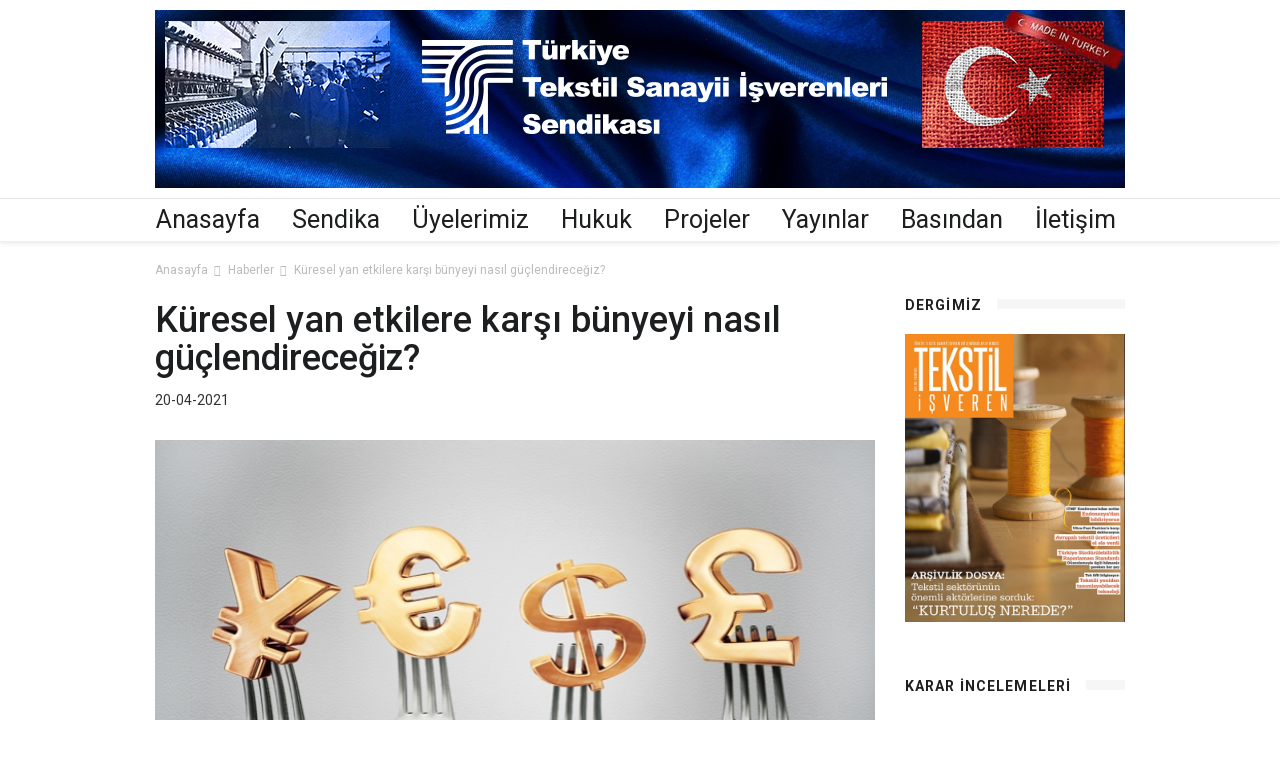

--- FILE ---
content_type: text/html; charset=UTF-8
request_url: http://tekstilisveren.org.tr/haberler/kueresel-yan-etkilere-karsi-buenyeyi-nasil-gueclendirecegiz
body_size: 9944
content:
<!doctype html>
<!--[if IE 7 ]>
<html lang="tr" class="ie7"> <![endif]-->
<!--[if IE 8 ]>
<html lang="tr" class="ie8"> <![endif]-->
<!--[if IE 9 ]>
<html lang="tr" class="ie9"> <![endif]-->
<!--[if (gt IE 9)|!(IE)]><!-->
<html lang="tr">
<head>

    <meta charset="utf-8">
    <meta http-equiv="X-UA-Compatible" content="IE=edge">
    <meta name="viewport" content="width=device-width, initial-scale=1">
    <meta name="description" content="">
    <meta name="author" content="">

    <title>Türkiye Tekstil Sanayii İşverenleri Sendikası: TTSİS</title>

    <!-- Favicon -->
    <link rel="apple-touch-icon" sizes="76x76" href="https://www.tekstilisveren.org.tr/site/images/favicon/apple-touch-icon.png">
    <link rel="icon" type="image/png" href="https://www.tekstilisveren.org.tr/site/images/favicon/favicon-32x32.png" sizes="32x32">
    <link rel="icon" type="image/png" href="https://www.tekstilisveren.org.tr/site/images/favicon/favicon-16x16.png" sizes="16x16">

    <!-- Bootstrap Core CSS -->
    <link rel="stylesheet" href="https://www.tekstilisveren.org.tr/site/css/bootstrap.min.css">

    <!-- Custom Fonts -->
    <link href="https://fonts.googleapis.com/css?family=Roboto:100,300,300i,400,400i,500,700,700i,900" rel="stylesheet">

    <!-- Icon CSS -->
    <link href="https://www.tekstilisveren.org.tr/site/css/font-awesome/css/font-awesome.min.css" rel="stylesheet">

    <!-- Theme CSS -->
    <link href="https://www.tekstilisveren.org.tr/site/css/ts.css" rel="stylesheet">
    <link href="https://www.tekstilisveren.org.tr/site/js/slick/slick.css" rel="stylesheet">
    <link href="https://www.tekstilisveren.org.tr/site/js/lity/lity.min.css" rel="stylesheet">
    <link href="https://www.tekstilisveren.org.tr/site/css/style.css" rel="stylesheet">

    <!-- HTML5 Shim and Respond.js IE8 support of HTML5 elements and media queries -->
    <!-- WARNING: Respond.js doesn't work if you view the page via file:// -->
    <!--[if lt IE 9]>
        <script src="https://oss.maxcdn.com/libs/html5shiv/3.7.0/html5shiv.js"></script>
        <script src="https://oss.maxcdn.com/libs/respond.https://www.tekstilisveren.org.tr/site/js/1.4.2/respond.min.js"></script>
    <![endif]-->

</head>
<body>

<div class="wrapper">

	
	<!-- HEADER / MENU -->
	<header class="header1 header-megamenu">
<!--
		<div class="topbar">
			<div class="container">
				<div class="row">
					<div class="col-md-8 col-sm-8 hidden-xs">
						<div class="newsfeed">
							<span>BREAKING:</span>
							<div class="news-carousel">
								<div class="item"><a href="./post_page_01.html">Virgin faces data protection probe over Corbyn train row</a></div>
								<div class="item"><a href="./post_page_01.html">Your Starbucks Barista Is Allowed to Wear a Fedora Now</a></div>
								<div class="item"><a href="./post_page_01.html">Why Boosting CEO Pay Makes Companies Perform Badly</a></div>
								<div class="item"><a href="./post_page_01.html">Yelp Is Now Marking Businesses That Sue Reviewers</a></div>
							</div>
						</div>
					</div>
					<div class="col-md-4 col-sm-4 col-xs-12">
						<div class="pull-right account-options">
							<a href="#" class="subscribe">Subscribe</a>
							<span>|</span>
							<a href="#" class="login">Sign In</a>
						</div>
					</div>
				</div>
			</div>
		</div>
-->
		<div class="clearfix"></div>
		<div class="navbar-header padding-vertical-10">
			<div class="container">
				
				<a href="http://tekstilisveren.org.tr">
					<img src="https://www.tekstilisveren.org.tr/site/images/header.jpg" class="img-responsive" style="width: 100%;" alt=""/>
				</a>
			</div>
		</div>
		<div class="clearfix"></div>
		<div class="container">
			<button type="button" class="navbar-toggle collapsed" data-toggle="collapse" data-target="#navbar" aria-expanded="false" aria-controls="navbar">
			<span>Menü</span>
			<span class="fa fa-navicon"></span>
			</button>

			<div class="search-wrap2">
				<form>
					<input type="text" placeholder="Search by typing">
					<div class="sw2-close"><span class="fa fa-close"></span></div>
				</form>
			</div>

			<div id="navbar" class="navbar-collapse collapse">
				<div class="row">
					<ul class="nav navbar-nav">
						<li class="dropdown dropdown-v2">
			                	<a href="http://tekstilisveren.org.tr" >Anasayfa</a>
						</li>
						
<!--
						<li class="dropdown dropdown-v2">
			                	<a href="http://tekstilisveren.org.tr/baskandan" >Başkandan</a>
						</li>
-->
						
						<li class="dropdown dropdown-v2">
			                	<a href="#" class="dropdown-toggle" data-toggle="dropdown" role="button" aria-haspopup="true" aria-expanded="false">Sendika</a>
							<ul class="dropdown-menu">
																	<li><a href="http://tekstilisveren.org.tr/sendika/hakkimizda">Hakkımızda</a></li>
																	<li><a href="http://tekstilisveren.org.tr/sendika/3">Misyon</a></li>
																
								<li class="dropdown dropdown-v2">
					                	<a href="#" class="dropdown-toggle" data-toggle="dropdown" role="button" aria-haspopup="true" aria-expanded="false">Kurumsal Yapı</a>
									<ul class="dropdown-menu">
																					<li><a href="http://tekstilisveren.org.tr/kurumsal-yapi/genel-kurul">Genel Kurul</a></li>
																					<li><a href="http://tekstilisveren.org.tr/kurumsal-yapi/yonetim-kurulu">Yönetim Kurulu</a></li>
																					<li><a href="http://tekstilisveren.org.tr/kurumsal-yapi/denetleme-kurumu">Denetleme Kurulu</a></li>
																					<li><a href="http://tekstilisveren.org.tr/kurumsal-yapi/disiplin-kurulu">Disiplin Kurulu</a></li>
																					<li><a href="http://tekstilisveren.org.tr/kurumsal-yapi/danisma-kurulu">Danışma Kurulu</a></li>
																					<li><a href="http://tekstilisveren.org.tr/kurumsal-yapi/genel-sekreterlik">Genel Sekreterlik</a></li>
																					<li><a href="http://tekstilisveren.org.tr/kurumsal-yapi/oduller">Alınan Ödüller</a></li>
																				
									</ul>
								</li>
								
								<li class="dropdown dropdown-v2">
					                	<a href="#" class="dropdown-toggle" data-toggle="dropdown" role="button" aria-haspopup="true" aria-expanded="false">Üyelikler</a>
									<ul class="dropdown-menu">
										<li>
										<a href="javascript:;">Ulusal Üyelikler</a>
											<ul class="dropdown-menu">
																																							<li><a href="http://tekstilisveren.org.tr/%C3%9Cyelikler/tisk">TİSK</a></li>
																																																																													<li><a href="http://tekstilisveren.org.tr/%C3%9Cyelikler/iav">İAV</a></li>
																																																				<li><a href="http://tekstilisveren.org.tr/%C3%9Cyelikler/ikv">İKV</a></li>
																																																				<li><a href="http://tekstilisveren.org.tr/%C3%9Cyelikler/upk">UPK</a></li>
																																																				<li><a href="http://tekstilisveren.org.tr/%C3%9Cyelikler/ipud">İPUD</a></li>
																																																																																																						<li><a href="http://tekstilisveren.org.tr/%C3%9Cyelikler/eurocoton">EUROCOTON</a></li>
																																																				<li><a href="http://tekstilisveren.org.tr/%C3%9Cyelikler/textile-institute">Textile Institute</a></li>
																																				</ul>
										</li>
										<li>
										<a href="javascript:;">Uluslararası Üyelikler 1</a>
											<ul class="dropdown-menu">
																																																																<li><a href="http://tekstilisveren.org.tr/%C3%9Cyelikler/itmf-international-textile-manufacturers-federation">ITMF</a></li>
																																																																																																																																																								<li><a href="http://tekstilisveren.org.tr/%C3%9Cyelikler/iwto">IWTO</a></li>
																																																				<li><a href="http://tekstilisveren.org.tr/%C3%9Cyelikler/euratex">EURATEX</a></li>
																																																																																						</ul>
										</li>
									</ul>
								</li>
								
								
							</ul>
						</li>
						
						<li class="dropdown dropdown-v2">
			                <a href="http://tekstilisveren.org.tr/uye/firmalar" >Üyelerimiz</a>
						</li>
						
<!--
						<li class="dropdown dropdown-v2">
			                	<a href="#" class="dropdown-toggle" data-toggle="dropdown" role="button" aria-haspopup="true" aria-expanded="false">Kurumsal Yapı</a>
							<ul class="dropdown-menu">
																	<li><a href="http://tekstilisveren.org.tr/kurumsal-yapi/genel-kurul">Genel Kurul</a></li>
																	<li><a href="http://tekstilisveren.org.tr/kurumsal-yapi/yonetim-kurulu">Yönetim Kurulu</a></li>
																	<li><a href="http://tekstilisveren.org.tr/kurumsal-yapi/denetleme-kurumu">Denetleme Kurulu</a></li>
																	<li><a href="http://tekstilisveren.org.tr/kurumsal-yapi/disiplin-kurulu">Disiplin Kurulu</a></li>
																	<li><a href="http://tekstilisveren.org.tr/kurumsal-yapi/danisma-kurulu">Danışma Kurulu</a></li>
																	<li><a href="http://tekstilisveren.org.tr/kurumsal-yapi/genel-sekreterlik">Genel Sekreterlik</a></li>
																	<li><a href="http://tekstilisveren.org.tr/kurumsal-yapi/oduller">Alınan Ödüller</a></li>
																
							</ul>
						</li>
-->
						
<!--
						<li class="dropdown dropdown-v2">
			                	<a href="#" class="dropdown-toggle" data-toggle="dropdown" role="button" aria-haspopup="true" aria-expanded="false">Üyelikler</a>
							<ul class="dropdown-menu">
								<li><a href="http://tekstilisveren.org.tr/uye/firmalar">Üyelerimiz</a></li>
								<li>
								<a href="javascript:;">Ulusal Üyelikler</a>
									<ul class="dropdown-menu">
																																	<li><a href="http://tekstilisveren.org.tr/%C3%9Cyelikler/tisk">TİSK</a></li>
																																																																	<li><a href="http://tekstilisveren.org.tr/%C3%9Cyelikler/iav">İAV</a></li>
																																												<li><a href="http://tekstilisveren.org.tr/%C3%9Cyelikler/ikv">İKV</a></li>
																																												<li><a href="http://tekstilisveren.org.tr/%C3%9Cyelikler/upk">UPK</a></li>
																																												<li><a href="http://tekstilisveren.org.tr/%C3%9Cyelikler/ipud">İPUD</a></li>
																																																																																						<li><a href="http://tekstilisveren.org.tr/%C3%9Cyelikler/eurocoton">EUROCOTON</a></li>
																																												<li><a href="http://tekstilisveren.org.tr/%C3%9Cyelikler/textile-institute">Textile Institute</a></li>
																														</ul>
								</li>
								<li>
								<a href="javascript:;">Uluslararası Üyelikler 1</a>
									<ul class="dropdown-menu">
																																																						<li><a href="http://tekstilisveren.org.tr/%C3%9Cyelikler/itmf-international-textile-manufacturers-federation">ITMF</a></li>
																																																																																																																																<li><a href="http://tekstilisveren.org.tr/%C3%9Cyelikler/iwto">IWTO</a></li>
																																												<li><a href="http://tekstilisveren.org.tr/%C3%9Cyelikler/euratex">EURATEX</a></li>
																																																																								</ul>
								</li>
							</ul>
						</li>
-->
						
<!--
						<li class="dropdown dropdown-v2">
			                	<a href="http://tekstilisveren.org.tr/haberler" >Haberler</a>
						</li>
-->
						
<!--
						<li class="dropdown dropdown-v2">
			                	<a href="http://tekstilisveren.org.tr/bulten" >Bülten</a>
						</li>
-->
	
						
						
						
						
						
						<li class="dropdown dropdown-v2">
			                	<a href="#" class="dropdown-toggle" data-toggle="dropdown" role="button" aria-haspopup="true" aria-expanded="false">Hukuk</a>
							<ul class="dropdown-menu">
																											<li><a href="https://www.mevzuat.gov.tr/" target="_blank" >Mevzuat</a></li>
																		
																											<li><a href="http://www.tekstilisveren.org.tr/dergiler?type=tekstil-isveren&amp;category=karar-incelemeleri" target="_blank" >Karar İncelemeleri</a></li>
																		
																											<li><a href="http://tekstilisveren.org.tr/hukuk/guencel-gelismeler">Güncel Gelişmeler</a></li>
																		
															</ul>
						</li>
						
						<li class="dropdown dropdown-v2">
			                	<a href="#" class="dropdown-toggle" data-toggle="dropdown" role="button" aria-haspopup="true" aria-expanded="false">Projeler</a>
							<ul class="dropdown-menu">
																	<li>
										<a href="javascript:;">Tamamlanan Projeler</a>
										<ul class="dropdown-menu">
																						<li><a href="http://tekstilisveren.org.tr/projeler/deneme">METEM</a></li>
																						<li><a href="http://tekstilisveren.org.tr/projeler/deneme-1">EĞİTİM DESTEK PROJESİ</a></li>
																						<li><a href="http://tekstilisveren.org.tr/projeler/bts">BTS</a></li>
																					</ul>
									</li>
																
							</ul>
						</li>
						
						<li class="dropdown dropdown-v2">
			                	<a href="#" class="dropdown-toggle" data-toggle="dropdown" role="button" aria-haspopup="true" aria-expanded="false">Yayınlar</a>
							<ul class="dropdown-menu">
																	
									<li><a href="http://tekstilisveren.org.tr/yayinlar/kitaplarimiz">Kitaplarımız</a></li>
									
									
															</ul>
						</li>
						
<!--
						<li class="dropdown dropdown-v2">
			                <a href="http://tekstilisveren.org.tr/tekstil-piyasalar%C4%B1-bulteni" >Tekstil Piyasaları Bülteni</a>
						</li>
-->
						
						
<!--
						<li class="dropdown dropdown-v2">
			                	<a href="#" class="dropdown-toggle" data-toggle="dropdown" role="button" aria-haspopup="true" aria-expanded="false">Fuarlar</a>
							<ul class="dropdown-menu">
								
								<li><a href="http://tekstilisveren.org.tr/fuarlar">Yurtdışı Fuarları</a></li>
								<li><a href="http://tekstilisveren.org.tr/fuarlar/basvuru-formlari">Başvuru Formları</a></li>
	
	
									
								
							</ul>
						</li>
-->
						
						<li class="dropdown dropdown-v2">
			                	<a href="#" class="dropdown-toggle" data-toggle="dropdown" role="button" aria-haspopup="true" aria-expanded="false">Basından</a>
							<ul class="dropdown-menu">
								
<!--
								<li><a href="http://tekstilisveren.org.tr/basindan?type=basin-aciklamasi">Basın Açıklamaları</a></li>
								<li><a href="http://tekstilisveren.org.tr/basindan?type=kupur">Küpürler</a></li>
-->
								<li>
									<a href="javascript:;">Tekstil Dosyaları</a>
									<ul class="dropdown-menu">
										<li><a href="http://tekstilisveren.org.tr/dergiler?type=hurriyet">Hürriyet</a></li>
										<li><a href="http://tekstilisveren.org.tr/dergiler?type=sabah">Sabah</a></li>
										<li><a href="http://tekstilisveren.org.tr/dergiler?type=nasil_bir_ekonomi_gazetesi">Nasıl Bir Ekonomi Gazetesi</a></li>

									</ul>
								</li>
									
								
							</ul>
						</li>
						
						<li class="dropdown dropdown-v2">
			                <a href="http://tekstilisveren.org.tr/iletisim" >İletişim</a>
						</li>
	
						
					</ul>
				</div>

			</div>
		</div>
	</header>
	<!-- // HEADER / MENU -->

	
<!-- PAGE HEADER -->
<div class="page_header">
	<div class="container">
		<div class="row">
			<div class="col-md-12">
				<ul class="bcrumbs">
					<li><a href="http://tekstilisveren.org.tr">Anasayfa</a></li>
					<li><a href="http://tekstilisveren.org.tr/haberler">Haberler</a></li>
					<li>Küresel yan etkilere karşı bünyeyi nasıl güçlendireceğiz?</li>
				</ul>
			</div>
		</div>
	</div>
</div>
<!-- // PAGE HEADER -->

<div class="container single-post padding-bottom-30">
	<div class="row">

		<div class="clearfix"></div>
		<div class="col-md-9 col-sm-8 padding-bottom-30">
			<div class="blog-excerpt">
				<div class="blog-single-head">
					<h2>Küresel yan etkilere karşı bünyeyi nasıl güçlendireceğiz?</h2>
					<div class="meta">20-04-2021</div>
<!-- 					<div class="meta"><span class="date">4 yıl önce</span> 
</div> -->
				</div>


                <div class="addthis_inline_share_toolbox margin-bottom-30"></div>
            
			

				<img style="width: 100%;" src="https://www.tekstilisveren.org.tr/uploads/news/image-16189284351404497765.jpg" class="img-responsive" alt=""/>

				
				<br>
				
				<p class="p1" style="text-align: justify;"><em>Bader Arslan / D&uuml;nya Gazetesi Araştırma M&uuml;d&uuml;r&uuml;</em></p>
<p class="p1" style="text-align: justify;">Ekonomik krizler b&uuml;y&uuml;k oranda talep şoklarıyla ortaya &ccedil;ıkar. Arz y&ouml;nl&uuml; sıkıntılar &ccedil;ok nadir g&ouml;r&uuml;l&uuml;r. Ama 2020, k&uuml;resel ekonomi i&ccedil;in hem arz hem talep şokunun yaşandığı bir yıl oldu. Covid-19 salgını başladığında, &ouml;nce Asya kaynaklı bir arz şokuna neden oldu. Ardından bu, d&uuml;nyanın geri kalanına da yayıldı. Evlerine kapanan insanlar, harcamalarını aniden azaltınca, bu kez de talep bir anda dondu. Tedarik zincirlerinde sıkıntılar başladı.</p>
<p class="p1" style="text-align: justify;">Arz ve talepte yaşanan ilk şokun ardından, bazı &uuml;r&uuml;nlere talep &ouml;nce salgın &ouml;ncesi seviyelere, ardından bunun da &uuml;zerine &ccedil;ıkmaya başladı. Genel anlamda hizmet sekt&ouml;rleri zayıf seyrini s&uuml;rd&uuml;r&uuml;rken, sosyal kısıtlamalar, evden &ccedil;alışma, internet alışverişleri bazı sekt&ouml;rlerin ciddi anlamda b&uuml;y&uuml;mesine zemin hazırladı. Salgının ilk aylarında hızla gerileyen fiyatlar, sonbahardan itibaren y&uuml;kselişe ge&ccedil;ti.</p>
<p class="p1" style="text-align: justify;">2020 sadece Covid-19 ve onun yarattığı etkiler nedeniyle değil, k&uuml;resel ısınma ve bunun neden olduğu kuraklık dolayısıyla da zor bir yıldı. Yılın ikinci yarısında neredeyse t&uuml;m &uuml;r&uuml;nlerde fiyatlar yukarı d&ouml;nd&uuml;. Doların k&uuml;resel bazda değerinin d&uuml;ş&uuml;yor olması da bunu destekledi. Ama asıl b&uuml;y&uuml;k etki yıl sonunda ortaya &ccedil;ıktı. &Ccedil;in başta olmak &uuml;zere bazı &uuml;lkeler, gıda ve tarımsal emtia stoklarını artırma yoluna gittiler. B&uuml;t&uuml;n bunlar, hammadde tedarik sıkıntısı, fiyatlarda y&uuml;kseliş ve konteyner bulma sorunları doğurdu.</p>
<p class="p1" style="text-align: justify;">&Ccedil;in&rsquo;in stok biriktirme politikası, 2021 başında k&uuml;resel bazda deniz trafiğini terse &ccedil;evirdi. Gemiler &ouml;nceleri Asya&rsquo;dan dolu gelip, ABD ve Avrupa&rsquo;dan mal bulmakta zorlanarak d&ouml;nerlerdi. Artık daha fazla gemi, Asya&rsquo;ya dolu gidiyor ve bu &uuml;lkelerde biriken konteynerler, Batı&rsquo;da talep y&uuml;kselmediği i&ccedil;in orada kalıyor. Bu nedenle T&uuml;rkiye&rsquo;nin de aralarında olduğu pek &ccedil;ok &uuml;lke mal ihra&ccedil; etmek i&ccedil;in konteyner bulamadı; bulunduğunda ise ciddi bedeller &ouml;dendi. Elbette bu, &ccedil;ok uzun s&uuml;recek, yeni bir normal değil. Birka&ccedil; ay i&ccedil;inde trafik yeniden normale d&ouml;necek. Ancak ge&ccedil;ici de olsa, konteyner sıkıntısı, navlun maliyetlerinin sı&ccedil;ramasına neden oldu.</p>
<p class="p1" style="text-align: justify;">K&uuml;resel piyasadaki bu gelgitler, t&uuml;m d&uuml;nyada olduğu gibi T&uuml;rkiye&rsquo;de de fiyatlama dengelerini bozdu. T&uuml;rkiye&rsquo;deki &uuml;reticiler i&ccedil;in başka bir sorun daha vardı. Yılın ikinci yarısında TL, diğer para birimlerine karşı hızla değer kaybetmeye başladı. Zaten y&uuml;kselmekte olan emtia fiyatlarına bir de kur etkisi eklenince, &uuml;retim maliyetleri daha da arttı. Bazı &uuml;r&uuml;nlerde, genel enflasyonun &ccedil;ok &uuml;zerinde fiyat artışları yaşandı.</p>
<p class="p1" style="text-align: justify;">Kasım ayında ekonomi y&ouml;netimindeki değişikliklerin ardından, faiz artırımı ve kararlı a&ccedil;ıklamalarla piyasa beklentilerindeki bozulma durdu. Kurdaki artışın spek&uuml;latif kısmı bir anda d&ouml;n&uuml;şe ge&ccedil;ti. TL&rsquo;nin yavaş yavaş değer kazanmasıyla, &ouml;zellikle i&ccedil; piyasada fiyat indirimi beklentileri artmaya başladı. Oysa, &uuml;reticilerin maliyetleri b&uuml;y&uuml;k oranda kurların y&uuml;ksek seyrettiği d&ouml;nemde oluşmuştu. Bu nedenle hen&uuml;z i&ccedil;eride fiyat indirimi beklemek i&ccedil;in erken. Ayrıca son birka&ccedil; haftada kurların y&uuml;zde 10 civarında y&uuml;kselmesi, kurulmakta olan dengelerin yeniden bozulmasına ve fiyat indirimi beklentilerinin de zayıflamasına yol a&ccedil;tı.</p>
<p class="p2" style="text-align: justify;"><strong>Fiyatlama mekanizması<br /></strong>T&uuml;rkiye&rsquo;deki firmaların en &ccedil;ok zorlandıkları alanlardan biri fiyatlamadır. Y&uuml;ksek enflasyon, dalgalanan kur, genel ekonomik b&uuml;y&uuml;medeki volatilite, tedarik-&uuml;retim-pazarlama planlamasını zorlaştırdığı gibi; fiyatlama mekanizmasını da bozar. Bu sorun &ouml;zellikle k&acirc;rlılığın &ccedil;ok da y&uuml;ksek olmadığı sanayi sekt&ouml;rlerinde daha net hissediliyor.</p>
<p class="p1" style="text-align: justify;">T&uuml;rkiye&rsquo;de sanayi sekt&ouml;rlerinin fiyatlama sistematiğindeki zayıflığın temelinde bir&ccedil;ok neden var. Fakat &lsquo;bazı sekt&ouml;rlerdeki ithalat eğiliminin y&uuml;ksek olması, fiyatlamayı zorlaştıran fakt&ouml;rlerin başında geliyor&rsquo; diyebiliriz. İthal girdi oranının y&uuml;ksekliği, kur hareketlerinin b&uuml;y&uuml;k oranda &uuml;r&uuml;n maliyetini etkilemesine zemin hazırlıyor. Bu nedenle kurlardaki oynaklık, T&uuml;rkiye&rsquo;deki &uuml;reticileri,<span class="Apple-converted-space">&nbsp; </span>başka herhangi bir &uuml;lkedeki &uuml;reticilerden daha olumsuz etkiliyor. 2020&rsquo;nin Ekim-Kasım d&ouml;neminde kurlar y&uuml;ksekken ithal edilen hammadde ve ara girdiler ile &uuml;retilen bir malı, iki ay sonra kurlar d&uuml;şt&uuml;ğ&uuml; i&ccedil;in ucuza satmak m&uuml;mk&uuml;n değil. Bu durum hem &uuml;reticiyi, hem t&uuml;keticiyi zorda bırakıyor.</p>
<p class="p1" style="text-align: justify;"><strong>İşin ihracat boyutu da var<br /></strong>Kamuoyundaki yaygın kanaatin aksine, kurlardaki y&uuml;kselişin T&uuml;rkiye&rsquo;nin ihracatı &uuml;zerinde kayda değer bir pozitif etkisi yok. Yani &lsquo;kurlar y&uuml;kselirse (TL değer kaybederse), ihracatımız da o kadar artar&rsquo; doğru bir yargı değil. Y&uuml;kselen kurun ihracat &uuml;zerindeki etkisi olduk&ccedil;a c&uuml;z&rsquo;i ve ge&ccedil;ici bir etki. Nitekim, tekstil ve hazır giyim sekt&ouml;rlerinde k&uuml;resel tedarik zincirlerinde yer alan firmalarımız bunu en yakından deneyimleyenler arasında. Bu &uuml;retici-ihracat&ccedil;ıların, bir de kurlar d&uuml;şt&uuml;ğ&uuml;nde d&ouml;viz bazlı fiyatlamalarının zorluğunu tasavvur edin.</p>
<p class="p2" style="text-align: justify;"><strong>Ne yapmalı?<br /></strong><strong><br /></strong>Firma tarafına baktığımızda, &ccedil;ok &ouml;nemli g&ouml;rd&uuml;ğ&uuml;m &uuml;&ccedil; &ouml;nlem sayabilirim:</p>
<p class="p1" style="text-align: justify;"><strong>1.</strong> Klasik olacak ama; y&ouml;neticilerin s&uuml;rekli geciktirdikleri, erteledikleri hedge etme enstr&uuml;manlarına ağırlık vermeleri gerekiyor.</p>
<p class="p1" style="text-align: justify;"><strong>2.</strong> Firmalarımızın yıllardır vazge&ccedil;emedikleri d&uuml;ş&uuml;k maliyet-d&uuml;ş&uuml;k fiyata dayanan rekabet anlayışından &ccedil;ıkıp, katma değer odaklı (marka-Ar-Ge&ndash;tasarım&ndash;inovasyon) &ccedil;alışmalara d&ouml;nmeleri gerekiyor. Mevcut rekabet anlayışıyla kur sorunu bir g&uuml;n bitse bile kalıcı başarı yakalamak m&uuml;mk&uuml;n değil</p>
<p class="p1" style="text-align: justify;"><strong>3.</strong> Firmalarımızın &ouml;nemli zaaflarından biri &ouml;l&ccedil;eklerinin &ccedil;ok k&uuml;&ccedil;&uuml;k olması. K&uuml;&ccedil;&uuml;k kalmak, &uuml;retim-finansman-depolama ve lojistikteki birim maliyetlerinin b&uuml;y&uuml;mesine neden oluyor.</p>
<p class="p1" style="text-align: justify;">Kamu tarafına baktığımızda ise şunları sıralamak m&uuml;mk&uuml;n:</p>
<p class="p1" style="text-align: justify;"><strong>1.</strong> İstikrarlı ve sanayi odaklı b&uuml;y&uuml;me politikası izlemeliyiz. Son yıllarda b&uuml;y&uuml;medeki volatilite y&uuml;ksek seyrediyor ve bu da mikro bazda dengeleri oturtmakta firmaları zorluyor. B&uuml;y&uuml;menin sekt&ouml;rel dağılımı homojen değil.</p>
<p class="p1" style="text-align: justify;"><strong>2.</strong> D&uuml;ş&uuml;k enflasyonun yeniden bir numaralı &ouml;nceliğimiz olması gerekiyor. Enflasyon d&uuml;şmediği m&uuml;ddet&ccedil;e g&uuml;&ccedil;l&uuml; bir ekonomik b&uuml;nye oluşturmamız zor.</p>
<p class="p1" style="text-align: justify;"><strong>3.</strong> &Ccedil;ok g&uuml;&ccedil;l&uuml; ve orta vadeli bir tarımsal atılıma ihtiyacımız var. Sadece gıda enflasyonu nedeniyle değil, &uuml;retim, istihdam, cari a&ccedil;ık gibi ana olgular i&ccedil;in de tarımsal &uuml;retimin artması b&uuml;y&uuml;k bir momentum yaratır. Tarım sadece tarım değil. &Uuml;retim artışı, tekstil ve hazır giyimden mobilyaya, kimyadan otomotive kadar pek &ccedil;ok sekt&ouml;r i&ccedil;in bir kataliz&ouml;r olacaktır.</p>

				

			</div>	

			

			<div class="clearfix"></div>
			<div class="margin-bottom-10"></div>
			<div class="clearfix"></div>

			<div class="addthis_inline_share_toolbox margin-bottom-30"></div>

			<hr class="l4">

			

			<h3 class="heading-1"><span>Diğer Haberler</span></h3>
			<div class="row margin-bottom-30">
				
				
									<div class="col-md-4 col-sm-4">
						<div class="layout_2--item">
							<div class="thumb">
								<div class="icon-24 video2"></div>
								<a href="http://tekstilisveren.org.tr/haberler/tekstil-ve-hazir-giyim-sanayii-icin-stratejik-bir-hammadde-pamuk"><img src="https://www.tekstilisveren.org.tr/uploads/news/image-16049285131813076783.jpg" class="img-responsive" alt=""/></a>
							</div>
							<h4><a href="http://tekstilisveren.org.tr/haberler/tekstil-ve-hazir-giyim-sanayii-icin-stratejik-bir-hammadde-pamuk">Tekstil ve hazır giyim sanayii için stratejik bir hammadde: Pamuk</a></h4>
							<div class="meta">09-11-2020</div>
<!-- 							<div class="meta"><span class="date"> 9 November 2020</span>
</div> -->
						</div>
					</div>
									<div class="col-md-4 col-sm-4">
						<div class="layout_2--item">
							<div class="thumb">
								<div class="icon-24 video2"></div>
								<a href="http://tekstilisveren.org.tr/haberler/tekstil-ve-hazir-giyimde-2018-e-bakis"><img src="https://www.tekstilisveren.org.tr/uploads/news/image-1556285570154932468.jpg" class="img-responsive" alt=""/></a>
							</div>
							<h4><a href="http://tekstilisveren.org.tr/haberler/tekstil-ve-hazir-giyimde-2018-e-bakis">Tekstil ve hazır giyimde 2018&#039;e bakış</a></h4>
							<div class="meta">26-04-2019</div>
<!-- 							<div class="meta"><span class="date">26 April 2019</span>
</div> -->
						</div>
					</div>
									<div class="col-md-4 col-sm-4">
						<div class="layout_2--item">
							<div class="thumb">
								<div class="icon-24 video2"></div>
								<a href="http://tekstilisveren.org.tr/haberler/hatice-goekce-den-yenidogan-koleksiyonu-el-emegine-ve-cevreye-saygi"><img src="https://www.tekstilisveren.org.tr/uploads/news/image-16252163571425135118.jpg" class="img-responsive" alt=""/></a>
							</div>
							<h4><a href="http://tekstilisveren.org.tr/haberler/hatice-goekce-den-yenidogan-koleksiyonu-el-emegine-ve-cevreye-saygi">Hatice Gökçe&#039;den &#039;Yenidoğan&#039; Koleksiyonu: El emeğine ve çevreye saygı</a></h4>
							<div class="meta">01-07-2021</div>
<!-- 							<div class="meta"><span class="date">4 yıl önce</span> 
</div> -->
						</div>
					</div>
				
				
			</div>

			
		</div>

		<!-- SIDEBAR -->
		<aside class="col-md-3 col-sm-3">
	<div class="side-widget margin-bottom-50 hide">
		<h3 class="heading-1"><span><a href="http://tekstilisveren.org.tr/bulten">bülten</a></span></h3>
		<ul class="side-posts">
			
				<li>30-01-2026 - <a href="http://tekstilisveren.org.tr/bulten/deneme-pdf">Tekstil Piyasaları Bülteni No:9</a></li>
<!-- 				<li><span class="date">12 May 2019</span>
 <a href="http://tekstilisveren.org.tr/bulten/deneme-pdf">Tekstil Piyasaları Bülteni No:9</a></li> -->
			
				<li>30-01-2026 - <a href="http://tekstilisveren.org.tr/bulten/deneme">Tekstil Piyasaları Bülteni No:8</a></li>
<!-- 				<li><span class="date">17 April 2017</span>
 <a href="http://tekstilisveren.org.tr/bulten/deneme">Tekstil Piyasaları Bülteni No:8</a></li> -->
					</ul>
	</div>
	
	
<!--
	<div class="side-widget margin-bottom-60">
		<a href="http://tekstilisveren.org.tr/uye/firmalar"><img src="https://www.tekstilisveren.org.tr/site/images/sidebar/uyefirmalar.jpg" class="img-responsive" alt=""/></a>
	</div>
-->
	
	<h3 class="heading-1"><span><a href="http://tekstilisveren.org.tr/dergiler?type=tekstil-isveren&category=standart">Dergimiz</a></span></h3>
	<div class="side-widget margin-bottom-60">
		<a href="http://tekstilisveren.org.tr/dergiler?type=tekstil-isveren&category=standart"><img src="https://www.tekstilisveren.org.tr/uploads/magazines/image-17627739251917984274.jpg" class="img-responsive" alt=""/></a>
	</div>
	
	<h3 class="heading-1"><span><a href="http://tekstilisveren.org.tr/dergiler?type=tekstil-isveren&category=karar-incelemeleri">Karar İncelemeleri</a></span></h3>
	<div class="side-widget margin-bottom-60">
		<a href="http://tekstilisveren.org.tr/dergiler?type=tekstil-isveren&category=karar-incelemeleri"><img src="https://www.tekstilisveren.org.tr/uploads/magazines/image-17697964141122507452.jpg" class="img-responsive" alt=""/></a>
	</div>
	
<!--
	<h3 class="heading-1"><span>Basından</span></h3>
	<div class="side-widget margin-bottom-60">
		<a href="http://tekstilisveren.org.tr/dergiler?type=hurriyet"><img src="https://www.tekstilisveren.org.tr/site/images/sidebar/side-2.jpg" class="img-responsive" alt=""/></a>
	</div>
	
	<div class="side-widget margin-bottom-60">
		<a href="http://tekstilisveren.org.tr/dergiler?type=sabah"><img src="https://www.tekstilisveren.org.tr/site/images/sidebar/side-3.jpg" class="img-responsive" alt=""/></a>
	</div>
-->
	
			<div class="side-widget margin-bottom-60">
							<a href="http://tekstilisveren.org.tr/sidemenu/meslek-standartlari"><img src="https://www.tekstilisveren.org.tr/uploads/sidemenu/image-17157904511096081979.jpg" class="img-responsive" alt="Meslek Standartları"/></a>
						
		</div>
			<div class="side-widget margin-bottom-60">
							<a href="http://tekstilisveren.org.tr/sidemenu/mesleki-yeterlilikler"><img src="https://www.tekstilisveren.org.tr/uploads/sidemenu/image-1715791905873619112.jpg" class="img-responsive" alt="Mesleki Yeterlilikler"/></a>
						
		</div>
			<div class="side-widget margin-bottom-60">
							<a href="http://tekstilisveren.org.tr/sidemenu/tuerk-tekstil-vakfi"><img src="https://www.tekstilisveren.org.tr/uploads/sidemenu/image-1715791383826011509.jpg" class="img-responsive" alt="TÜRK TEKSTİL VAKFI"/></a>
						
		</div>
			<div class="side-widget margin-bottom-60">
							<a href="http://tekstilisveren.org.tr/sidemenu/alinan-oedueller"><img src="https://www.tekstilisveren.org.tr/uploads/sidemenu/image-1556311048351220171.jpg" class="img-responsive" alt="Alınan Ödüller"/></a>
						
		</div>
			<div class="side-widget margin-bottom-60">
							<a target="_blank" href="http://www.tekstilsertifikasyon.com/v3/"><img src="https://www.tekstilisveren.org.tr/uploads/sidemenu/image-15582049021342051427.jpg" class="img-responsive" alt="Tekstil Sertifikasyon Merkezi"/></a>
						
		</div>
		
	
<!--
	<div class="side-widget margin-bottom-60">
		<h3 class="heading-1"><span>Subscribe</span></h3>
		<div class="side-newsletter text-center">
			<p>Get the best viral stories straight into your inbox!</p>
			
			<form action="php/subscribe.php" id="invite" method="POST">
				<input type="email" placeholder="Email address" class="e-mail" name="email" id="address" data-validate="validate(required, email)">
				<button type="submit">Subscribe</button>
				<span>Don't worry we hate spam as much as you do</span>
			</form>
			<div id="result"></div>						
			
		</div>
	</div>
-->
	
	
</aside>		<!-- // SIDEBAR -->

	</div>
</div>
<!-- // CONTENT -->

		

	<!-- FOOTER -->
	<footer class="bg-dark footer1 padding-top-60">
		<div class="container">
<!--
			<div class="row margin-bottom-30">
				<div class="col-md-4 col-sm-4 margin-bottom-30 footer-info">
					<img src="https://www.tekstilisveren.org.tr/site/images/flogo.png" class="img-responsive" alt=""/>
					<p>Porro quisquam est, qui dolorem ipsum quia dolor sit amet, consectetur, adipisci velit, sed quia non numquam eius modi tempora incidunt ut labore et dolore magnam aliquam quaerat.</p>
					<span><i class="fa fa-map-marker"></i> 1610 Connecticut Avenue, NW, Suite 500</span>
					<span><i class="fa fa-envelope"></i> <a href="mailto:info@watcher.com">info@watcher.com</a></span>
					<span><i class="fa fa-phone"></i> +1-202-555-0113</span>
				</div>

				<div class="col-md-4 col-sm-4 margin-bottom-30 footer-trending">
					<h5>Trending</h5>
					<ul class="trending">
						<li>
							<a href="./post_page_01.html" class="pull-left"><img src="https://www.tekstilisveren.org.tr/site/images/footer/trend/1.jpg" class="img-responsive" alt=""/></a>
							<h4><a href="./post_page_02.html">Why Uber Is Trying To Make Nice With Its Drivers</a></h4>
							<span>Sep. 25, 2016</span>
						</li>
						<li>
							<a href="./post_page_01.html" class="pull-left"><img src="https://www.tekstilisveren.org.tr/site/images/footer/trend/2.jpg" class="img-responsive" alt=""/></a>
							<h4><a href="./post_page_02.html">How to See If Your Dropbox Account Was Hacked</a></h4>
							<span>Sep. 23, 2016</span>
						</li>
						<li>
							<a href="./post_page_01.html" class="pull-left"><img src="https://www.tekstilisveren.org.tr/site/images/footer/trend/3.jpg" class="img-responsive" alt=""/></a>
							<h4><a href="./post_page_02.html">You Can Now Bid on Steve Jobs' Famous Black Turtleneck</a></h4>
							<span>Sep. 21, 2016</span>
						</li>
					</ul>
				</div>

				<div class="col-md-4 col-sm-4 margin-bottom-30 footer-follow">
					<h5>Follow</h5>
					<div class="footer-newsletter">
						<form action="php/subscribe.php" id="invite1" method="POST">
							<i class="fa fa-envelope"></i>
							<input type="email" placeholder="Email address" class="e-mail" name="email" id="address1" data-validate="validate(required, email)">
							<button type="submit">Subscribe</button>
						</form>
						<span>Don't worry we hate spam as much as you do</span>
						<div id="result1"></div>
					</div>
					<div class="footer-social">
						<a href="#"><i class="fa fa-facebook"></i></a>
						<a href="#"><i class="fa fa-twitter"></i></a>
						<a href="#"><i class="fa fa-linkedin"></i></a>
						<a href="#"><i class="fa fa-instagram"></i></a>
						<a href="#"><i class="fa fa-youtube-play"></i></a>
					</div>
				</div>
			</div>
-->

			<!-- FOOTER COPYRIGHT -->
			<div class="footer-bottom">
				<div class="row">
					<div class="col-md-4 col-sm-12">
						<p>&copy; Tüm Hakları Saklıdır</p>
					</div>
					<div class="col-md-8 col-sm-12">
						<ul class="footer-links">
														<li><a href="http://tekstilisveren.org.tr/footer/kvkk-aydinlatma-metni">KVKK</a></li>
													</ul>
					</div>
				</div>
			</div>
		</div>
	</footer>
	<!-- // FOOTER -->

</div>

<!-- jQuery -->
<script src="https://www.tekstilisveren.org.tr/site/js/jquery.min.js"></script>

<!-- Bootstrap Core JavaScript -->
<script src="https://www.tekstilisveren.org.tr/site/js/bootstrap.min.js"></script>

<!-- Plugin JavaScript -->
<script src="https://www.tekstilisveren.org.tr/site/js/slick/slick.min.js"></script>
<script src="https://www.tekstilisveren.org.tr/site/js/socialShare.min.js"></script>
<script src="https://www.tekstilisveren.org.tr/site/js/jquery.simpleWeather.min.js"></script>
<script src="https://www.tekstilisveren.org.tr/site/js/lity/lity.min.js"></script>

<!-- Theme JavaScript -->
<script src="https://www.tekstilisveren.org.tr/site/js/main.js"></script>

<!-- Mailchimp Js -->
<script src="https://www.tekstilisveren.org.tr/site/js/mc/jquery.ketchup.all.min.js"></script>
<script src="https://www.tekstilisveren.org.tr/site/js/mc/main.js"></script>

<!-- Twitterfeed -->
<script src="https://www.tekstilisveren.org.tr/site/js/tweecool.min.js"></script>

<script type="text/javascript" src="//s7.addthis.com/js/300/addthis_widget.js#pubid=ra-5cd899cf16233e6b"></script>

<script>
$(document).ready(function() {
    $('#tweecool').tweecool({
      //Change tweecool with touhr twitter username
       username : 'tweecool', 
	  profile_image: false,
       limit : 3	
    });
});
</script>

</body>
</html>
